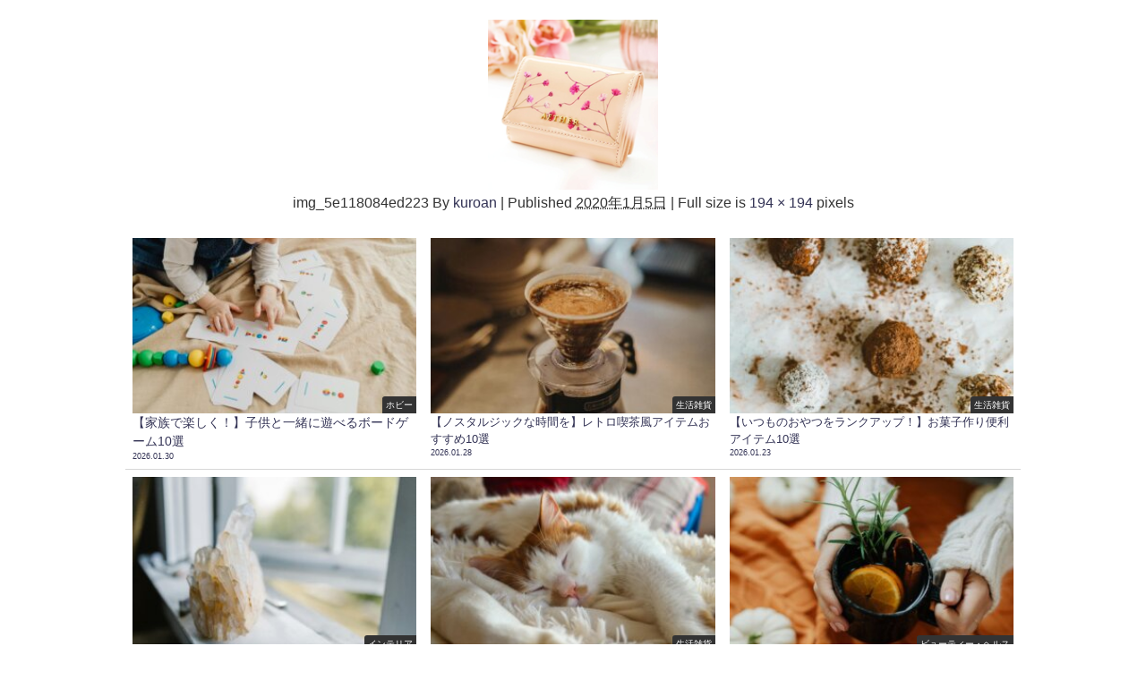

--- FILE ---
content_type: text/html; charset=UTF-8
request_url: https://weimi.me/ladies-wallets/img_5e118084ed223/
body_size: 10227
content:
<!DOCTYPE html>
<html lang="ja">
<head>
<meta charset="utf-8">
<meta http-equiv="X-UA-Compatible" content="IE=edge">
<meta name="viewport" content="width=device-width, initial-scale=1" />
<title>img_5e118084ed223</title>
<meta name="description" content="">
<meta name="thumbnail" content="https://weimi.me/wp-content/themes/diver/images/noimage.gif" /><meta name="robots" content="follow, noindex">
<!-- Diver OGP -->
<meta property="og:locale" content="ja_JP" />
<meta property="og:title" content="img_5e118084ed223" />
<meta property="og:description" content="" />
<meta property="og:type" content="article" />
<meta property="og:url" content="https://weimi.me/ladies-wallets/img_5e118084ed223/" />
<meta property="og:image" content="" />
<meta property="og:site_name" content="Weimi" />
<meta name="twitter:card" content="summary_large_image" />
<meta name="twitter:title" content="img_5e118084ed223" />
<meta name="twitter:url" content="https://weimi.me/ladies-wallets/img_5e118084ed223/" />
<meta name="twitter:description" content="" />
<meta name="twitter:image" content="" />
<!-- / Diver OGP -->
<link rel="canonical" href="https://weimi.me/ladies-wallets/img_5e118084ed223/">
<link rel="shortcut icon" href="">
<!--[if IE]>
		<link rel="shortcut icon" href="">
<![endif]-->
<link rel="apple-touch-icon" href="" />
<link rel='dns-prefetch' href='//cdnjs.cloudflare.com' />
<link rel='dns-prefetch' href='//s.w.org' />
<link rel="alternate" type="application/rss+xml" title="Weimi &raquo; フィード" href="https://weimi.me/feed/" />
<link rel="alternate" type="application/rss+xml" title="Weimi &raquo; コメントフィード" href="https://weimi.me/comments/feed/" />
<link rel="alternate" type="application/rss+xml" title="Weimi &raquo; img_5e118084ed223 のコメントのフィード" href="https://weimi.me/ladies-wallets/img_5e118084ed223/feed/" />
<link rel='stylesheet'   href='https://weimi.me/wp-includes/css/dist/block-library/style.min.css?ver=4.7.0.02'  media='all'>
<link rel='stylesheet'   href='https://weimi.me/wp-content/plugins/contact-form-7/includes/css/styles.css?ver=4.7.0.02'  media='all'>
<link rel='stylesheet'   href='//weimi.me/wp-content/uploads/pz-linkcard/style.css?ver=5.3.20'  media='all'>
<link rel='stylesheet'   href='https://weimi.me/wp-content/plugins/table-of-contents-plus/screen.min.css?ver=4.7.0.02'  media='all'>
<link rel='stylesheet'   href='https://weimi.me/wp-content/plugins/yyi-rinker/css/style.css?v=1.0.7&#038;ver=4.7.0.02'  media='all'>
<link rel='stylesheet'   href='https://weimi.me/wp-content/themes/diver/style.min.css?ver=4.7.0.02'  media='all'>
<link rel='stylesheet'   href='https://weimi.me/wp-content/themes/diver_child/style.css?ver=4.7.0.02'  media='all'>
<link rel='stylesheet'   href='https://weimi.me/wp-content/themes/diver/lib/functions/editor/gutenberg/blocks.min.css?ver=4.7.0.02'  media='all'>
<link rel='stylesheet'   href='https://cdnjs.cloudflare.com/ajax/libs/Swiper/4.5.0/css/swiper.min.css'  media='all'>
<!--n2css--><script src='https://weimi.me/wp-includes/js/jquery/jquery.js?ver=4.7.0.02'></script>
<script src='https://weimi.me/wp-includes/js/jquery/jquery-migrate.min.js?ver=4.7.0.02'></script>
<script src='https://weimi.me/wp-content/plugins/yyi-rinker/js/event-tracking.js?v=1.0.7&#038;ver=4.7.0.02'></script>
<link rel='https://api.w.org/' href='https://weimi.me/wp-json/' />
<link rel="EditURI" type="application/rsd+xml" title="RSD" href="https://weimi.me/xmlrpc.php?rsd" />
<link rel="wlwmanifest" type="application/wlwmanifest+xml" href="https://weimi.me/wp-includes/wlwmanifest.xml" /> 
<meta name="generator" content="WordPress 5.3.20" />
<link rel='shortlink' href='https://weimi.me/?p=788' />
<link rel="alternate" type="application/json+oembed" href="https://weimi.me/wp-json/oembed/1.0/embed?url=https%3A%2F%2Fweimi.me%2Fladies-wallets%2Fimg_5e118084ed223%2F" />
<link rel="alternate" type="text/xml+oembed" href="https://weimi.me/wp-json/oembed/1.0/embed?url=https%3A%2F%2Fweimi.me%2Fladies-wallets%2Fimg_5e118084ed223%2F&#038;format=xml" />
<style type="text/css">div#toc_container ul li {font-size: 80%;}</style><script type="text/javascript" language="javascript">
    var vc_pid = "886387288";
</script><script type="text/javascript" src="//aml.valuecommerce.com/vcdal.js" async></script><script type="application/ld+json">{
              "@context" : "http://schema.org",
              "@type" : "Article",
              "mainEntityOfPage":{ 
                    "@type":"WebPage", 
                    "@id":"https://weimi.me/ladies-wallets/img_5e118084ed223/" 
                  }, 
              "headline" : "img_5e118084ed223",
              "author" : {
                   "@type" : "Person",
                   "name" : "kuroan"
                   },
              "datePublished" : "2020-01-05T15:21:56+0900",
              "dateModified" : "2020-01-05T15:21:56+0900",
              "image" : {
                   "@type" : "ImageObject",
                   "url" : "https://weimi.me/wp-content/uploads/2020/01/img_5e118084ed223.png",
                   "width" : "194",
                   "height" : "194"
                   },
              "articleSection" : "",
              "url" : "https://weimi.me/ladies-wallets/img_5e118084ed223/",
              "publisher" : {
                   "@type" : "Organization",
                   "name" : "Weimi",
                "logo" : {
                     "@type" : "ImageObject",
                     "url" : "https://weimi.me/wp-content/uploads/2020/05/スクリーンショット-2020-05-22-1.28.32.png"}
                },
                "description" : ""}</script><style>body{background-image:url()}</style><style>#onlynav ul ul,#nav_fixed #nav ul ul,.header-logo #nav ul ul{visibility:hidden;opacity:0;transition:.2s ease-in-out;transform:translateY(-20px)}#onlynav ul li:hover>ul,#nav_fixed #nav ul li:hover>ul,.header-logo #nav ul li:hover>ul{visibility:visible;opacity:1;transform:translateY(0)}</style><style>body{background-color:#fff;color:#333}a{color:#335}a:hover{color:#6495ED}.content{color:#000}.content a{color:#6f97bc}.content a:hover{color:#6495ED}.header-wrap,#header ul.sub-menu,#header ul.children,#scrollnav,.description_sp{background:#fff;color:#333}.header-wrap a,#scrollnav a,div.logo_title{color:#335}.header-wrap a:hover,div.logo_title:hover{color:#6495ED}.drawer-nav-btn span{background-color:#335}.drawer-nav-btn:before,.drawer-nav-btn:after{border-color:#335}#scrollnav ul li a{background:rgba(255,255,255,.8);color:#505050}.header_small_menu{background:#5d8ac1;color:#fff}.header_small_menu a{color:#fff}.header_small_menu a:hover{color:#6495ED}#nav_fixed.fixed,#nav_fixed #nav ul ul{background:#fff;color:#333}#nav_fixed.fixed a,#nav_fixed .logo_title{color:#335}#nav_fixed.fixed a:hover{color:#6495ED}#nav_fixed .drawer-nav-btn:before,#nav_fixed .drawer-nav-btn:after{border-color:#335}#nav_fixed .drawer-nav-btn span{background-color:#335}#onlynav{background:#fff;color:#333}#onlynav ul li a{color:#333}#onlynav ul ul.sub-menu{background:#fff}#onlynav div>ul>li>a:before{border-color:#333}#onlynav ul>li:hover>a:hover,#onlynav ul>li:hover>a,#onlynav ul>li:hover li:hover>a,#onlynav ul li:hover ul li ul li:hover>a{background:#5d8ac1;color:#fff}#onlynav ul li ul li ul:before{border-left-color:#fff}#onlynav ul li:last-child ul li ul:before{border-right-color:#fff}#bigfooter{background:#fff;color:#333}#bigfooter a{color:#335}#bigfooter a:hover{color:#6495ED}#footer{background:#fff;color:#999}#footer a{color:#335}#footer a:hover{color:#6495ED}#sidebar .widget{background:#fff;color:#333}#sidebar .widget a:hover{color:#6495ED}.post-box-contents,#main-wrap #pickup_posts_container img,.hentry,#single-main .post-sub,.navigation,.single_thumbnail,.in_loop,#breadcrumb,.pickup-cat-list,.maintop-widget,.mainbottom-widget,#share_plz,.sticky-post-box,.catpage_content_wrap,.cat-post-main{background:#fff}.post-box{border-color:#eee}.drawer_content_title,.searchbox_content_title{background:#eee;color:#333}.drawer-nav,#header_search{background:#fff}.drawer-nav,.drawer-nav a,#header_search,#header_search a{color:#000}#footer_sticky_menu{background:rgba(255,255,255,.8)}.footermenu_col{background:rgba(255,255,255,.8);color:#333}a.page-numbers{background:#afafaf;color:#fff}.pagination .current{background:#607d8b;color:#fff}</style><style>.grid_post_thumbnail{height:170px}.post_thumbnail{height:180px}@media screen and (min-width:1201px){#main-wrap,.header-wrap .header-logo,.header_small_content,.bigfooter_wrap,.footer_content,.container_top_widget,.container_bottom_widget{width:1000px}}@media screen and (max-width:1200px){#main-wrap,.header-wrap .header-logo,.header_small_content,.bigfooter_wrap,.footer_content,.container_top_widget,.container_bottom_widget{width:1000px}}@media screen and (max-width:768px){#main-wrap,.header-wrap .header-logo,.header_small_content,.bigfooter_wrap,.footer_content,.container_top_widget,.container_bottom_widget{width:100%}}@media screen and (min-width:960px){#sidebar{width:180px}}@media screen and (max-width:767px){.grid_post_thumbnail{height:160px}.post_thumbnail{height:130px}}@media screen and (max-width:599px){.grid_post_thumbnail{height:100px}.post_thumbnail{height:70px}}</style><style>@media screen and (min-width:1201px){#main-wrap{width:800px}}@media screen and (max-width:1200px){#main-wrap{width:800px}}</style><!-- この URL で利用できる AMP HTML バージョンはありません。 --><link rel="icon" href="https://weimi.me/wp-content/uploads/2020/11/cropped-cropped-12-1-e1561982204661-1-32x32.png" sizes="32x32" />
<link rel="icon" href="https://weimi.me/wp-content/uploads/2020/11/cropped-cropped-12-1-e1561982204661-1-192x192.png" sizes="192x192" />
<link rel="apple-touch-icon-precomposed" href="https://weimi.me/wp-content/uploads/2020/11/cropped-cropped-12-1-e1561982204661-1-180x180.png" />
<meta name="msapplication-TileImage" content="https://weimi.me/wp-content/uploads/2020/11/cropped-cropped-12-1-e1561982204661-1-270x270.png" />
		<style type="text/css" id="wp-custom-css">
			/* フォント変更 */
*, *:before, *:after {
    font-family:  メイリオ, Meiryo,游ゴシック体, "游ゴシック Medium", "Yu Gothic Medium", "游ゴシック体", YuGothic, "ヒラギノ角ゴシック Pro", "Hiragino Kaku Gothic Pro", Osaka, "ＭＳ Ｐゴシック", "MS PGothic",FontAwesome, sans-serif;
}


.post_thumbnail_wrap img {
    border-radius: 10px;
}

.article {
    border-radius: 10px;
}

.post-box-contents clearfix {
    border-radius: 10px;
}


role.article {
    display:none;
}

.post-box post-1 {
    display:none;
}

h2 {
    padding-left: 10px;
}

h3 {
    padding-left: 0px;
}
h1 {
  padding: 0.25em 0.5em;/*上下 左右の余白*/
  color: #494949;/*文字色*/
  background: transparent;/*背景透明に*/
  border-left: solid 5px #7db4e6;/*左線*/
}
.entry-content h6 {border-bottom: solid 3px black;} 

.scrollable-table table{
  border-collapse: collapse;
  margin: 2em 0;
  max-width: 100%;
	 max-height: 100%;
	font-size: 70%;
}

.scrollable-table th{
  background-color: #eee;
}

.scrollable-table th,
.scrollable-table td{
  border: solid 1px #ccc;
  padding: 3px 5px;
  white-space: nowrap;
}

.scrollable-table {
  overflow-x: auto;
  margin-bottom: 1em;
  max-width: 770px;
}



/* 2020.02.24追記 */
/* rinker 非表示*/

div.yyi-rinker-contents div.yyi-rinker-image {
    display:none;
}

.yyi-rinker-title {
    display:none;
}

.yyi-rinker-detail {
    display:none;
}

/*-- Rinkerのデザイン変更 --*/
div.yyi-rinker-contents {
  border: solid 2px #e5e5e5;
  border-radius: 5px;
  box-shadow: 0 0px 3px rgba(0, 0, 0, 0.1);
		margin: 0;
}

div.yyi-rinker-contents img {
  max-width: 100%;
}

div.yyi-rinker-contents div.yyi-rinker-box {
  padding: .25em 0;
}

div.yyi-rinker-contents div.yyi-rinker-image {
  margin: 2%;
  width: 30%;
}

div.yyi-rinker-info {
  padding: 0 3%;
  width: 100%;
  margin: auto;
}

.yyi-rinker-title {
  font-size: 1em;
  margin-left: .5em;
  padding-top: 1em;
}

div.yyi-rinker-contents div.yyi-rinker-title p {
  margin: 0;
}

div.yyi-rinker-contents div.yyi-rinker-detail {
  font-size: .8em;
  color: #42424280;
  padding-left: 0;
  margin-top: 0;
  margin-left: .5em;
}

div.yyi-rinker-contents div.yyi-rinker-detail .price-box {
  margin: .5em 0;
  margin-left: .5em;
}

div.yyi-rinker-contents div.yyi-rinker-detail .price-box .price {
  letter-spacing: 0.1em;
  font-size: 1.2em;
  margin-right: .5em;
}

div.yyi-rinker-contents ul.yyi-rinker-links {
  display: inline-block;
  text-align: center;
}

div.yyi-rinker-contents ul.yyi-rinker-links li {
  width: 100%;
  padding: 0em;
  margin: .5em .5em .4em .5em;
  font-size: .8em;
  display: inline-block;
  height: 40px;
  border-radius: 3px;
  font-weight: bold;
  vertical-align: middle;
  line-height: 40px;
  transition: .3s ease-in-out;
  text-align: center;
}

div.yyi-rinker-contents ul.yyi-rinker-links li:hover{
	opacity: 0.9;
}

div.yyi-rinker-contents ul.yyi-rinker-links li.amazonkindlelink{
	background: #90CAF9;
}
div.yyi-rinker-contents ul.yyi-rinker-links li.amazonlink {
  background: #FF9900;
}

div.yyi-rinker-contents ul.yyi-rinker-links li.amazonlink a {
  color: #fff;
}

div.yyi-rinker-contents ul.yyi-rinker-links li.rakutenlink {
  background: #BF0000;
}

div.yyi-rinker-contents ul.yyi-rinker-links li.yahoolink {
  background: #FF0033;
}

div.yyi-rinker-contents ul.yyi-rinker-links li.freelink2 {
  background: #90d581;
}

div.yyi-rinker-contents ul.yyi-rinker-links li a {
  height: 40px;
  line-height: 40px;
  font-size: 0.95em;
  padding-left: 0px;
  padding-right: 0;
}

div.yyi-rinker-contents ul.yyi-rinker-links li a:after {
  position: absolute;
  right: auto;
  padding-left: 5px;
  font-family: "FontAwesome";
  content: "\f138"!important;
  transition: .3s ease-in-out;
}

div.yyi-rinker-contents ul.yyi-rinker-links li a:hover::after {
  opacity: .9;
  transform: translateX(2px);
  -webkit-transform: translateX(2px);
}

@media screen and (max-width: 540px) {
  div.yyi-rinker-contents div.yyi-rinker-box {
    padding: 1em 0 0 0;
    display: block;
  }
  div.yyi-rinker-contents div.yyi-rinker-image {
    width: auto;
  }
  div.yyi-rinker-contents div.yyi-rinker-box div.yyi-rinker-info {
    padding: 0;
    margin: auto;
    width: 90%;
    text-align: center;
  }
  .yyi-rinker-title {
    font-size: .9em;
    text-align: center
  }
  div.yyi-rinker-contents div.yyi-rinker-detail .price-box .price {
    display: block;
  }
  div.yyi-rinker-contents ul.yyi-rinker-links li {
    width: 85%;
    font-size: .9em;
  }
  body div.yyi-rinker-contents ul.yyi-rinker-links li a {
    padding: 0;
  }
  div.yyi-rinker-contents ul.yyi-rinker-links li a:after {}
}


div.yyi-rinker-contents {
  border: #ffffff;
	box-shadow: none;
}

div.yyi-rinker-info {
  border: #ffffff;
}

li.a {
	padding: .5em;
	font-size: .2em;
}



/*Rinkerここまで*/
		</style>
		
<script src="https://www.youtube.com/iframe_api"></script>



<!-- Google Tag Manager -->
<script>(function(w,d,s,l,i){w[l]=w[l]||[];w[l].push({'gtm.start':
new Date().getTime(),event:'gtm.js'});var f=d.getElementsByTagName(s)[0],
j=d.createElement(s),dl=l!='dataLayer'?'&l='+l:'';j.async=true;j.src=
'https://www.googletagmanager.com/gtm.js?id='+i+dl;f.parentNode.insertBefore(j,f);
})(window,document,'script','dataLayer','GTM-T34QSJ6');</script>
<!-- End Google Tag Manager --><script data-ad-client="ca-pub-7671029779080720" async src="https://pagead2.googlesyndication.com/pagead/js/adsbygoogle.js"></script>
</head>
<body itemscope="itemscope" itemtype="http://schema.org/WebPage" class="attachment attachment-template-default single single-attachment postid-788 attachmentid-788 attachment-png wp-embed-responsive">

<div id="container">
<!-- header -->

<div id="main-wrap">
			<div id="content" role="main">

			
				
				<div id="attachment-post" style="text-align: center;">
	
						<p class="attachment"><img width="194" height="194" src="https://weimi.me/wp-content/uploads/2020/01/img_5e118084ed223.png" class="attachment-900x900 size-900x900" alt="" srcset="https://weimi.me/wp-content/uploads/2020/01/img_5e118084ed223.png 194w, https://weimi.me/wp-content/uploads/2020/01/img_5e118084ed223-150x150.png 150w" sizes="(max-width: 194px) 100vw, 194px" /></p>

					<div class="entry-meta">
						<span class="entry-title">img_5e118084ed223</span>
						<span class="meta-prep meta-prep-author">By</span> <span class="author vcard"><a class="url fn n" href="https://weimi.me/author/kuroan/" title="View all posts by kuroan" rel="author">kuroan</a></span>						<span class="meta-sep">|</span>
						<span class="meta-prep meta-prep-entry-date">Published</span> <span class="entry-date"><abbr class="published" title="3:21 PM">2020年1月5日</abbr></span> <span class="meta-sep">|</span> Full size is <a href="https://weimi.me/wp-content/uploads/2020/01/img_5e118084ed223.png" title="Link to full-size image">194 &times; 194</a> pixels											</div>
					<div class="entry-content">
						<div class="entry-attachment">

						</div>


					</div>
				</div>

	</div>
</div>
					<div class="container_bottom_widget">
				<div class="container_bottom_widget_content clearfix">
				        <div id="diver_widget_newpost_grid-2" class="widget containerbottom-widget containerwidget widget_diver_widget_newpost_grid">      
              <ul class="diver_widget_post_grid">
                                          <li class="widget_post_list clearfix grid first">
              <a class="clearfix" href="https://weimi.me/%e3%80%90%e5%ae%b6%e6%97%8f%e3%81%a7%e6%a5%bd%e3%81%97%e3%81%8f%ef%bc%81%e3%80%91%e5%ad%90%e4%be%9b%e3%81%a8%e4%b8%80%e7%b7%92%e3%81%ab%e9%81%8a%e3%81%b9%e3%82%8b%e3%83%9c%e3%83%bc%e3%83%89%e3%82%b2/" title="【家族で楽しく！】子供と一緒に遊べるボードゲーム10選">
                                <div class="post_list_thumb">
                <img src="[data-uri]" data-src="https://weimi.me/wp-content/uploads/2026/01/pexels-karola-g-7296429-300x200.jpg" width="300" height="200" class="lazyload" alt="【家族で楽しく！】子供と一緒に遊べるボードゲーム10選">                                      <div class="post_list_cat" style="">ホビー</div>
                                   </div>
                                <div class="meta">
                    <div class="post_list_title">【家族で楽しく！】子供と一緒に遊べるボードゲーム10選</div>

                    <div class="post_list_tag">
                                        
                      </div>
                                            
                    <div class="post_list_date">2026.01.30</div>              </div>
              </a>
            </li>
                                  <li class="widget_post_list clearfix grid first">
              <a class="clearfix" href="https://weimi.me/%e3%80%90%e3%83%8e%e3%82%b9%e3%82%bf%e3%83%ab%e3%82%b8%e3%83%83%e3%82%af%e3%81%aa%e6%99%82%e9%96%93%e3%82%92%e3%80%91%e3%83%ac%e3%83%88%e3%83%ad%e5%96%ab%e8%8c%b6%e9%a2%a8%e3%82%a2%e3%82%a4%e3%83%86/" title="【ノスタルジックな時間を】レトロ喫茶風アイテムおすすめ10選">
                                <div class="post_list_thumb">
                <img src="[data-uri]" data-src="https://weimi.me/wp-content/uploads/2025/11/pexels-gu-ko-2150570603-31986825-300x219.jpg" width="300" height="219" class="lazyload" alt="【ノスタルジックな時間を】レトロ喫茶風アイテムおすすめ10選">                                      <div class="post_list_cat" style="">生活雑貨</div>
                                   </div>
                                <div class="meta">
                    <div class="post_list_title">【ノスタルジックな時間を】レトロ喫茶風アイテムおすすめ10選</div>

                    <div class="post_list_tag">
                                        
                      </div>
                                            
                    <div class="post_list_date">2026.01.28</div>              </div>
              </a>
            </li>
                                  <li class="widget_post_list clearfix grid first">
              <a class="clearfix" href="https://weimi.me/%e3%80%90%e3%81%84%e3%81%a4%e3%82%82%e3%81%ae%e3%81%8a%e3%82%84%e3%81%a4%e3%82%92%e3%83%a9%e3%83%b3%e3%82%af%e3%82%a2%e3%83%83%e3%83%97%ef%bc%81%e3%80%91%e3%81%8a%e8%8f%93%e5%ad%90%e4%bd%9c%e3%82%8a/" title="【いつものおやつをランクアップ！】お菓子作り便利アイテム10選">
                                <div class="post_list_thumb">
                <img src="[data-uri]" data-src="https://weimi.me/wp-content/uploads/2026/01/pexels-roman-odintsov-5149344-300x200.jpg" width="300" height="200" class="lazyload" alt="【いつものおやつをランクアップ！】お菓子作り便利アイテム10選">                                      <div class="post_list_cat" style="">生活雑貨</div>
                                   </div>
                                <div class="meta">
                    <div class="post_list_title">【いつものおやつをランクアップ！】お菓子作り便利アイテム10選</div>

                    <div class="post_list_tag">
                                        
                      </div>
                                            
                    <div class="post_list_date">2026.01.23</div>              </div>
              </a>
            </li>
                                  <li class="widget_post_list clearfix grid first">
              <a class="clearfix" href="https://weimi.me/%e3%80%90%e9%89%b1%e7%89%a9%e5%a5%bd%e3%81%8d%e3%81%95%e3%82%93%e3%81%b8%e3%80%91%e7%90%86%e7%b3%bb%e3%82%a4%e3%83%b3%e3%83%86%e3%83%aa%e3%82%a2%e3%81%a7%e9%ad%85%e3%81%9b%e3%82%8b%e7%a9%ba%e9%96%93/" title="【鉱物好きさんへ】理系インテリアで魅せる空間アイデア">
                                <div class="post_list_thumb">
                <img src="[data-uri]" data-src="https://weimi.me/wp-content/uploads/2025/12/pexels-rdne-6806695-300x200.jpg" width="300" height="200" class="lazyload" alt="【鉱物好きさんへ】理系インテリアで魅せる空間アイデア">                                      <div class="post_list_cat" style="">インテリア</div>
                                   </div>
                                <div class="meta">
                    <div class="post_list_title">【鉱物好きさんへ】理系インテリアで魅せる空間アイデア</div>

                    <div class="post_list_tag">
                                        
                      </div>
                                            
                    <div class="post_list_date">2026.01.22</div>              </div>
              </a>
            </li>
                                  <li class="widget_post_list clearfix grid first">
              <a class="clearfix" href="https://weimi.me/%e3%80%90%e7%8c%ab%e3%81%ae%e6%97%a5%e3%81%ab%e3%82%82%e3%81%8a%e3%81%99%e3%81%99%e3%82%81%e3%80%91%e5%86%ac%e3%81%ae%e7%8c%ab%e3%83%a2%e3%83%81%e3%83%bc%e3%83%95%e3%81%82%e3%81%a3%e3%81%9f%e3%81%8b/" title="【猫の日にもおすすめ】冬の猫モチーフあったかアイテム10選">
                                <div class="post_list_thumb">
                <img src="[data-uri]" data-src="https://weimi.me/wp-content/uploads/2025/12/pexels-alexane-42037849-7344085-300x200.jpg" width="300" height="200" class="lazyload" alt="【猫の日にもおすすめ】冬の猫モチーフあったかアイテム10選">                                      <div class="post_list_cat" style="">生活雑貨</div>
                                   </div>
                                <div class="meta">
                    <div class="post_list_title">【猫の日にもおすすめ】冬の猫モチーフあったかアイテム10選</div>

                    <div class="post_list_tag">
                                        
                      </div>
                                            
                    <div class="post_list_date">2026.01.15</div>              </div>
              </a>
            </li>
                                  <li class="widget_post_list clearfix grid first">
              <a class="clearfix" href="https://weimi.me/%e3%80%90%e3%81%8a%e6%82%a9%e3%81%bf%e5%88%a5%e3%80%91%e5%86%ac%e3%81%ab%e3%81%8a%e3%81%99%e3%81%99%e3%82%81%e3%81%ae%e3%82%a2%e3%83%ad%e3%83%9e%ef%bc%86%e3%83%8f%e3%83%bc%e3%83%96%e6%b4%bb%e7%94%a8/" title="【お悩み別】冬におすすめのアロマ＆ハーブ活用アイデアまとめ">
                                <div class="post_list_thumb">
                <img src="[data-uri]" data-src="https://weimi.me/wp-content/uploads/2025/11/pexels-karola-g-5421506-300x200.jpg" width="300" height="200" class="lazyload" alt="【お悩み別】冬におすすめのアロマ＆ハーブ活用アイデアまとめ">                                      <div class="post_list_cat" style="">ビューティー・ヘルス</div>
                                   </div>
                                <div class="meta">
                    <div class="post_list_title">【お悩み別】冬におすすめのアロマ＆ハーブ活用アイデアまとめ</div>

                    <div class="post_list_tag">
                                        
                      </div>
                                            
                    <div class="post_list_date">2025.11.14</div>              </div>
              </a>
            </li>
                                  <li class="widget_post_list clearfix grid first">
              <a class="clearfix" href="https://weimi.me/%e3%80%90%e4%b8%80%e6%ad%a9%e5%85%88%e3%81%ae%e8%a1%a8%e7%8f%be%e3%81%b8%e3%80%91%e4%b8%ad%e4%b8%8a%e7%b4%9a%e8%80%85%e5%90%91%e3%81%91%e6%92%ae%e5%bd%b1%e3%82%b5%e3%83%9d%e3%83%bc%e3%83%88%e3%82%a2/" title="【一歩先の表現へ】中上級者向け撮影サポートアイテム7選">
                                <div class="post_list_thumb">
                <img src="[data-uri]" data-src="https://weimi.me/wp-content/uploads/2025/10/pexels-fotios-photos-1251910-300x200.jpg" width="300" height="200" class="lazyload" alt="【一歩先の表現へ】中上級者向け撮影サポートアイテム7選">                                      <div class="post_list_cat" style="">ホビー</div>
                                   </div>
                                <div class="meta">
                    <div class="post_list_title">【一歩先の表現へ】中上級者向け撮影サポートアイテム7選</div>

                    <div class="post_list_tag">
                                        
                      </div>
                                            
                    <div class="post_list_date">2025.10.24</div>              </div>
              </a>
            </li>
                                  <li class="widget_post_list clearfix grid first">
              <a class="clearfix" href="https://weimi.me/%e3%80%90amazon%e3%81%a7%e8%b2%b7%e3%81%88%e3%82%8b%ef%bc%81%e3%80%91%e3%82%a2%e3%83%b3%e3%83%86%e3%82%a3%e3%83%bc%e3%82%af%e9%a2%a8%e3%82%a2%e3%82%a4%e3%83%86%e3%83%a0%e3%81%8a%e3%81%99%e3%81%99/" title="【Amazonで買える！】アンティーク風アイテムおすすめ10選">
                                <div class="post_list_thumb">
                <img src="[data-uri]" data-src="https://weimi.me/wp-content/uploads/2025/10/pexels-nietjuhart-612800-300x190.jpg" width="300" height="190" class="lazyload" alt="【Amazonで買える！】アンティーク風アイテムおすすめ10選">                                      <div class="post_list_cat" style="">インテリア</div>
                                   </div>
                                <div class="meta">
                    <div class="post_list_title">【Amazonで買える！】アンティーク風アイテムおすすめ10選</div>

                    <div class="post_list_tag">
                                        
                      </div>
                                            
                    <div class="post_list_date">2025.10.24</div>              </div>
              </a>
            </li>
          
          
                </ul>
        </div>    				</div>
			</div>
				</div>
		<!-- /container -->
		
		<style>@media screen and (max-width:599px){.grid_post-box{width:50%!important}}</style><style>.header-wrap .header-logo{display:block}.header_small_menu .header_small_menu_right{display:none}.header_small_menu #description{float:none;text-align:center}.header-wrap #logo,.nav_inleft_wrap,.header-wrap .header-logo #nav{text-align:center;display:block}.nav_inleft{text-align:center;margin:0 auto}.header-wrap .header-logo #nav ul{float:none}#header .header-wrap .menu{display:inline-block}.header-logo .nav_in_btn{display:none}@media screen and (min-width:769px){#logo img{height:60px;margin:.5em}}</style><style>.appeal_box,#share_plz,.hentry,#single-main .post-sub,#breadcrumb,#sidebar .widget,.navigationd,.pickup-cat-wrap,.maintop-widget,.mainbottom-widget,.post-box-contents,#main-wrap .pickup_post_list,#main-wrap .pickup_post_list img,.sticky-post-box,.p-entry__tw-follow,.p-entry__push,.catpage_content_wrap,.diver_widget_post_list .post_list img,.pickup-cat-img img,.sticky-post-box .post_thumbnail img,.wpp-thumbnail,.post_list_wrap img,.single-recommend img,.post_footer_author .author-post-thumb img,.grid_post_thumbnail img{border-radius:4px}</style><style>.newlabel{display:inline-block;position:absolute;margin:0;text-align:center;font-size:13px;color:#fff;font-size:13px;background:#fff;top:0}.newlabel span{color:#fff;background:#fff}.pickup-cat-img .newlabel::before{content:"";top:0;left:0;border-bottom:40px solid transparent;border-left:40px solid #fff;position:absolute}.pickup-cat-img .newlabel span{font-size:11px;display:block;top:6px;transform:rotate(-45deg);left:0;position:absolute;z-index:101;background:0 0}@media screen and (max-width:768px){.newlabel span{font-size:.6em}}</style><style>.post-box-contents .newlabel{width:45px;height:45px;border-radius:50%;top:-10px;left:-12px;transform:rotate(-25deg)}.post-box-contents .newlabel span{white-space:nowrap;line-height:45px;text-align:center}@media screen and (max-width:768px){.post-box-contents .newlabel{width:30px;height:30px;top:-6px;left:-6px}.post-box-contents .newlabel span{line-height:30px}}</style><style>@media screen and (min-width:560px){.grid_post-box:hover .grid_post_thumbnail img,.post-box:hover .post_thumbnail img{-webkit-transform:scale(1.2);transform:scale(1.2)}}</style><style>#page-top a{background:rgba(255,255,255,.6);color:#fff}</style><style>.wpp-list li:nth-child(1):after,.diver_popular_posts li.widget_post_list:nth-child(1):after{background:rgb(255,230,88)}.wpp-list li:nth-child(2):after,.diver_popular_posts li.widget_post_list:nth-child(2):after{background:#ccc}.wpp-list li:nth-child(3):after,.diver_popular_posts li.widget_post_list:nth-child(3):after{background:rgba(255,121,37,.8)}.wpp-list li:after{content:counter(wpp-ranking,decimal);counter-increment:wpp-ranking}.diver_popular_posts li.widget_post_list:after{content:counter(dpp-ranking,decimal);counter-increment:dpp-ranking}.wpp-list li:after,.diver_popular_posts li.widget_post_list:after{line-height:1;position:absolute;padding:3px 6px;left:4px;top:4px;background:#313131;color:#fff;font-size:1em;border-radius:50%;font-weight:bold;z-index:}</style><style>h2{color:#fff}h3{color:#333;border:0}h4{color:#666}h5{color:#666}</style><style>.content h2{background:#000;border-radius:3px}</style><style>.content h3{border-bottom:2px solid #333;background:#fff;border-radius:0}</style><style>.content h4{padding-left:30px;border-bottom:2px solid #666;border-radius:0}.content h4::after{position:absolute;top:.8em;left:.4em;z-index:2;content:'';width:10px;height:10px;background-color:#666;-webkit-transform:rotate(45deg);transform:rotate(45deg)}</style><style>.wrap-post-title,.wrap-post-title a{color:#333}</style><style>.wrap-post-title,.widget .wrap-post-title{background:#fff}</style><style>.widgettitle{color:#fff}</style><style>.widgettitle{background:#666}</style><style>.content{font-size:16px;line-height:1.8}.content p{padding:0 0 1em}.content ul,.content ol,.content table,.content dl{margin-bottom:1em}.single_thumbnail img{max-height:500px}@media screen and (max-width:768px){.content{font-size:14px}}</style><style>.diver_firstview_simple.stripe.length{background-image:linear-gradient(-90deg,transparent 25%,#fff 25%,#fff 50%,transparent 50%,transparent 75%,#fff 75%,#fff);background-size:80px 50px}.diver_firstview_simple.stripe.slant{background-image:linear-gradient(-45deg,transparent 25%,#fff 25%,#fff 50%,transparent 50%,transparent 75%,#fff 75%,#fff);background-size:50px 50px}.diver_firstview_simple.stripe.vertical{background-image:linear-gradient(0deg,transparent 25%,#fff 25%,#fff 50%,transparent 50%,transparent 75%,#fff 75%,#fff);background-size:50px 80px}.diver_firstview_simple.dot{background-image:radial-gradient(#fff 20%,transparent 0),radial-gradient(#fff 20%,transparent 0);background-position:0 0,10px 10px;background-size:20px 20px}.diver_firstview_simple.tile.length,.diver_firstview_simple.tile.vertical{background-image:linear-gradient(45deg,#fff 25%,transparent 25%,transparent 75%,#fff 75%,#fff),linear-gradient(45deg,#fff 25%,transparent 25%,transparent 75%,#fff 75%,#fff);background-position:5px 5px,40px 40px;background-size:70px 70px}.diver_firstview_simple.tile.slant{background-image:linear-gradient(45deg,#fff 25%,transparent 25%,transparent 75%,#fff 75%,#fff),linear-gradient(-45deg,#fff 25%,transparent 25%,transparent 75%,#fff 75%,#fff);background-size:50px 50px;background-position:25px}.diver_firstview_simple.grad.length{background:linear-gradient(#fff,#759ab2)}.diver_firstview_simple.grad.vertical{background:linear-gradient(-90deg,#fff,#759ab2)}.diver_firstview_simple.grad.slant{background:linear-gradient(-45deg,#fff,#759ab2)}.single_thumbnail:before{content:'';background:inherit;-webkit-filter:grayscale(100%) blur(5px) brightness(.9);-moz-filter:grayscale(100%) blur(5px) brightness(.9);-o-filter:grayscale(100%) blur(5px) brightness(.9);-ms-filter:grayscale(100%) blur(5px) brightness(.9);filter:grayscale(100%) blur(5px) brightness(.9);position:absolute;top:-5px;left:-5px;right:-5px;bottom:-5px;z-index:-1}/****************************************

          カエレバ・ヨメレバ

		*****************************************/.cstmreba{width:98%;height:auto;margin:36px 0}.booklink-box,.kaerebalink-box,.tomarebalink-box{width:100%;background-color:#fff;overflow:hidden;box-sizing:border-box;padding:12px 8px;margin:1em 0;-webkit-box-shadow:0 0 5px rgba(0,0,0,.1);-moz-box-shadow:0 0 5px rgba(0,0,0,.1);box-shadow:0 0 5px rgba(0,0,0,.1)}.booklink-image,.kaerebalink-image,.tomarebalink-image{width:150px;float:left;margin:0 14px 0 0;text-align:center}.booklink-image a,.kaerebalink-image a,.tomarebalink-image a{width:100%;display:block}.booklink-image a img,.kaerebalink-image a img,.tomarebalink-image a img{margin:0;padding:0;text-align:center}.booklink-info,.kaerebalink-info,.tomarebalink-info{overflow:hidden;line-height:170%;color:#333}.booklink-info a,.kaerebalink-info a,.tomarebalink-info a{text-decoration:none}.booklink-name>a,.kaerebalink-name>a,.tomarebalink-name>a{border-bottom:1px dotted;color:#04c;font-size:16px}.booklink-name>a:hover,.kaerebalink-name>a:hover,.tomarebalink-name>a:hover{color:#722031}.booklink-powered-date,.kaerebalink-powered-date,.tomarebalink-powered-date{font-size:10px;line-height:150%}.booklink-powered-date a,.kaerebalink-powered-date a,.tomarebalink-powered-date a{border-bottom:1px dotted;color:#04c}.booklink-detail,.kaerebalink-detail,.tomarebalink-address{font-size:12px}.kaerebalink-link1 img,.booklink-link2 img,.tomarebalink-link1 img{display:none}.booklink-link2>div,.kaerebalink-link1>div,.tomarebalink-link1>div{float:left;width:32.33333%;margin:.5% 0;margin-right:1%}/***** ボタンデザインここから ******/.booklink-link2 a,.kaerebalink-link1 a,.tomarebalink-link1 a{width:100%;display:inline-block;text-align:center;font-size:.9em;line-height:2em;padding:3% 1%;margin:1px 0;border-radius:2px;color:#fff!important;box-shadow:0 2px 0 #ccc;background:#ccc;position:relative;transition:0s;font-weight:bold}.booklink-link2 a:hover,.kaerebalink-link1 a:hover,.tomarebalink-link1 a:hover{top:2px;box-shadow:none}.tomarebalink-link1 .shoplinkrakuten a{background:#76ae25}.tomarebalink-link1 .shoplinkjalan a{background:#ff7a15}.tomarebalink-link1 .shoplinkjtb a{background:#c81528}.tomarebalink-link1 .shoplinkknt a{background:#0b499d}.tomarebalink-link1 .shoplinkikyu a{background:#bf9500}.tomarebalink-link1 .shoplinkrurubu a{background:#006}.tomarebalink-link1 .shoplinkyahoo a{background:#f03}.kaerebalink-link1 .shoplinkyahoo a{background:#f03}.kaerebalink-link1 .shoplinkbellemaison a{background:#84be24}.kaerebalink-link1 .shoplinkcecile a{background:#8d124b}.kaerebalink-link1 .shoplinkkakakucom a{background:#314995}.booklink-link2 .shoplinkkindle a{background:#007dcd}.booklink-link2 .shoplinkrakukobo a{background:#d50000}.booklink-link2 .shoplinkbk1 a{background:#0085cd}.booklink-link2 .shoplinkehon a{background:#2a2c6d}.booklink-link2 .shoplinkkino a{background:#003e92}.booklink-link2 .shoplinktoshokan a{background:#333}.kaerebalink-link1 .shoplinkamazon a,.booklink-link2 .shoplinkamazon a{background:#FF9901}.kaerebalink-link1 .shoplinkrakuten a,.booklink-link2 .shoplinkrakuten a{background:#c20004}.kaerebalink-link1 .shoplinkseven a,.booklink-link2 .shoplinkseven a{background:#225496}/***** ボタンデザインここまで ******/.booklink-footer{clear:both}/***  解像度480px以下のスタイル ***/@media screen and (max-width:480px){.booklink-image,.kaerebalink-image,.tomarebalink-image{width:100%;float:none!important}.booklink-link2>div,.kaerebalink-link1>div,.tomarebalink-link1>div{width:49%;margin:.5%}.booklink-info,.kaerebalink-info,.tomarebalink-info{text-align:center;padding-bottom:1px}}/**** kaereba ****/</style><style>.nav_in_btn li.nav_in_btn_list_1 a{background:#fff;color:#335}.nav_in_btn li.nav_in_btn_list_2 a{background:#fff;color:#335}.nav_in_btn li.nav_in_btn_list_3 a{background:#fff;color:#335}.nav_in_btn li.nav_in_btn_list_4 a{background:#fff;color:#335}.nav_in_btn ul li{border-left:solid 1px #d4d4d4}.nav_in_btn ul li:last-child{border-right:solid 1px #d4d4d4}.nav_in_btn ul li i{font-size:30px}.d_sp .nav_in_btn ul li{width:100%}</style><link crossorigin="anonymous" rel='stylesheet'   href='https://maxcdn.bootstrapcdn.com/font-awesome/4.7.0/css/font-awesome.min.css'  media='all'>
<link rel='stylesheet'   href='https://cdnjs.cloudflare.com/ajax/libs/lity/2.3.1/lity.min.css'  media='all'>
<link rel='stylesheet'   href='https://weimi.me/wp-content/themes/diver/lib/assets/prism/prism.css?ver=4.7.0.02'  media='all'>
<script type='text/javascript'>
/* <![CDATA[ */
var wpcf7 = {"apiSettings":{"root":"https:\/\/weimi.me\/wp-json\/contact-form-7\/v1","namespace":"contact-form-7\/v1"}};
/* ]]> */
</script>
<script src='https://weimi.me/wp-content/plugins/contact-form-7/includes/js/scripts.js?ver=4.7.0.02'></script>
<script type='text/javascript'>
/* <![CDATA[ */
var tocplus = {"visibility_show":"\u8868\u793a","visibility_hide":"\u975e\u8868\u793a","width":"Auto"};
/* ]]> */
</script>
<script src='https://weimi.me/wp-content/plugins/table-of-contents-plus/front.min.js?ver=4.7.0.02'></script>
<script defer src='https://weimi.me/wp-content/themes/diver/lib/assets/sticky/jquery.fit-sidebar.min.js?ver=4.7.0.02'></script>
<script defer src='https://weimi.me/wp-content/themes/diver/lib/assets/diver.min.js?ver=4.7.0.02'></script>
<script src='//cdnjs.cloudflare.com/ajax/libs/lazysizes/4.1.5/plugins/unveilhooks/ls.unveilhooks.min.js?ver=5.3.20'></script>
<script src='//cdnjs.cloudflare.com/ajax/libs/lazysizes/4.1.5/lazysizes.min.js?ver=5.3.20'></script>
<script src='https://cdnjs.cloudflare.com/ajax/libs/Swiper/4.5.0/js/swiper.min.js?ver=5.3.20'></script>
<script defer src='https://cdnjs.cloudflare.com/ajax/libs/gsap/2.1.2/TweenMax.min.js?ver=5.3.20'></script>
<script defer src='https://cdnjs.cloudflare.com/ajax/libs/lity/2.3.1/lity.min.js?ver=5.3.20'></script>
<script defer src='https://weimi.me/wp-content/themes/diver/lib/assets/prism/prism.js?ver=4.7.0.02'></script>
<script src='https://weimi.me/wp-includes/js/wp-embed.min.js?ver=4.7.0.02'></script>
		<script>!function(d,i){if(!d.getElementById(i)){var j=d.createElement("script");j.id=i;j.src="https://widgets.getpocket.com/v1/j/btn.js?v=1";var w=d.getElementById(i);d.body.appendChild(j);}}(document,"pocket-btn-js");</script>
		<!-- Google Tag Manager (noscript) -->
<noscript><iframe src="https://www.googletagmanager.com/ns.html?id=GTM-T34QSJ6"
height="0" width="0" style="display:none;visibility:hidden"></iframe></noscript>
<!-- End Google Tag Manager (noscript) -->
		<div class="drawer-overlay"></div>
		<div class="drawer-nav"></div>

				<div id="header_search" class="lity-hide">
					</div>
			</body>
</html>

--- FILE ---
content_type: text/html; charset=utf-8
request_url: https://www.google.com/recaptcha/api2/aframe
body_size: 269
content:
<!DOCTYPE HTML><html><head><meta http-equiv="content-type" content="text/html; charset=UTF-8"></head><body><script nonce="3B7XmeYnO2m-2JJKAkkQYQ">/** Anti-fraud and anti-abuse applications only. See google.com/recaptcha */ try{var clients={'sodar':'https://pagead2.googlesyndication.com/pagead/sodar?'};window.addEventListener("message",function(a){try{if(a.source===window.parent){var b=JSON.parse(a.data);var c=clients[b['id']];if(c){var d=document.createElement('img');d.src=c+b['params']+'&rc='+(localStorage.getItem("rc::a")?sessionStorage.getItem("rc::b"):"");window.document.body.appendChild(d);sessionStorage.setItem("rc::e",parseInt(sessionStorage.getItem("rc::e")||0)+1);localStorage.setItem("rc::h",'1770104614496');}}}catch(b){}});window.parent.postMessage("_grecaptcha_ready", "*");}catch(b){}</script></body></html>